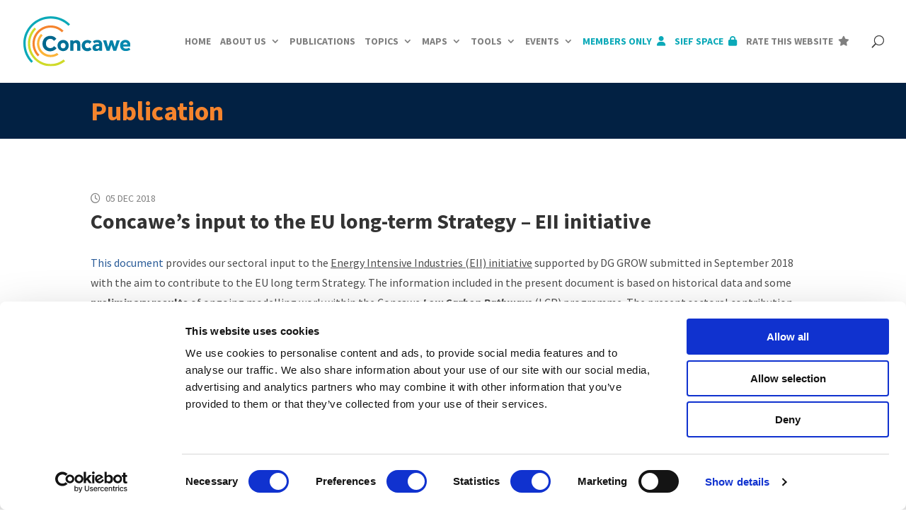

--- FILE ---
content_type: text/html; charset=utf-8
request_url: https://www.google.com/recaptcha/api2/anchor?ar=1&k=6LegO_QqAAAAAJtnae1BT5pVmm8Nh9VMZDjNITWG&co=aHR0cHM6Ly93d3cuY29uY2F3ZS5ldTo0NDM.&hl=en&type=recaptcha_v3&v=PoyoqOPhxBO7pBk68S4YbpHZ&theme=light&size=invisible&badge=bottomleft&anchor-ms=20000&execute-ms=30000&cb=v5cb3oucwnhr
body_size: 48609
content:
<!DOCTYPE HTML><html dir="ltr" lang="en"><head><meta http-equiv="Content-Type" content="text/html; charset=UTF-8">
<meta http-equiv="X-UA-Compatible" content="IE=edge">
<title>reCAPTCHA</title>
<style type="text/css">
/* cyrillic-ext */
@font-face {
  font-family: 'Roboto';
  font-style: normal;
  font-weight: 400;
  font-stretch: 100%;
  src: url(//fonts.gstatic.com/s/roboto/v48/KFO7CnqEu92Fr1ME7kSn66aGLdTylUAMa3GUBHMdazTgWw.woff2) format('woff2');
  unicode-range: U+0460-052F, U+1C80-1C8A, U+20B4, U+2DE0-2DFF, U+A640-A69F, U+FE2E-FE2F;
}
/* cyrillic */
@font-face {
  font-family: 'Roboto';
  font-style: normal;
  font-weight: 400;
  font-stretch: 100%;
  src: url(//fonts.gstatic.com/s/roboto/v48/KFO7CnqEu92Fr1ME7kSn66aGLdTylUAMa3iUBHMdazTgWw.woff2) format('woff2');
  unicode-range: U+0301, U+0400-045F, U+0490-0491, U+04B0-04B1, U+2116;
}
/* greek-ext */
@font-face {
  font-family: 'Roboto';
  font-style: normal;
  font-weight: 400;
  font-stretch: 100%;
  src: url(//fonts.gstatic.com/s/roboto/v48/KFO7CnqEu92Fr1ME7kSn66aGLdTylUAMa3CUBHMdazTgWw.woff2) format('woff2');
  unicode-range: U+1F00-1FFF;
}
/* greek */
@font-face {
  font-family: 'Roboto';
  font-style: normal;
  font-weight: 400;
  font-stretch: 100%;
  src: url(//fonts.gstatic.com/s/roboto/v48/KFO7CnqEu92Fr1ME7kSn66aGLdTylUAMa3-UBHMdazTgWw.woff2) format('woff2');
  unicode-range: U+0370-0377, U+037A-037F, U+0384-038A, U+038C, U+038E-03A1, U+03A3-03FF;
}
/* math */
@font-face {
  font-family: 'Roboto';
  font-style: normal;
  font-weight: 400;
  font-stretch: 100%;
  src: url(//fonts.gstatic.com/s/roboto/v48/KFO7CnqEu92Fr1ME7kSn66aGLdTylUAMawCUBHMdazTgWw.woff2) format('woff2');
  unicode-range: U+0302-0303, U+0305, U+0307-0308, U+0310, U+0312, U+0315, U+031A, U+0326-0327, U+032C, U+032F-0330, U+0332-0333, U+0338, U+033A, U+0346, U+034D, U+0391-03A1, U+03A3-03A9, U+03B1-03C9, U+03D1, U+03D5-03D6, U+03F0-03F1, U+03F4-03F5, U+2016-2017, U+2034-2038, U+203C, U+2040, U+2043, U+2047, U+2050, U+2057, U+205F, U+2070-2071, U+2074-208E, U+2090-209C, U+20D0-20DC, U+20E1, U+20E5-20EF, U+2100-2112, U+2114-2115, U+2117-2121, U+2123-214F, U+2190, U+2192, U+2194-21AE, U+21B0-21E5, U+21F1-21F2, U+21F4-2211, U+2213-2214, U+2216-22FF, U+2308-230B, U+2310, U+2319, U+231C-2321, U+2336-237A, U+237C, U+2395, U+239B-23B7, U+23D0, U+23DC-23E1, U+2474-2475, U+25AF, U+25B3, U+25B7, U+25BD, U+25C1, U+25CA, U+25CC, U+25FB, U+266D-266F, U+27C0-27FF, U+2900-2AFF, U+2B0E-2B11, U+2B30-2B4C, U+2BFE, U+3030, U+FF5B, U+FF5D, U+1D400-1D7FF, U+1EE00-1EEFF;
}
/* symbols */
@font-face {
  font-family: 'Roboto';
  font-style: normal;
  font-weight: 400;
  font-stretch: 100%;
  src: url(//fonts.gstatic.com/s/roboto/v48/KFO7CnqEu92Fr1ME7kSn66aGLdTylUAMaxKUBHMdazTgWw.woff2) format('woff2');
  unicode-range: U+0001-000C, U+000E-001F, U+007F-009F, U+20DD-20E0, U+20E2-20E4, U+2150-218F, U+2190, U+2192, U+2194-2199, U+21AF, U+21E6-21F0, U+21F3, U+2218-2219, U+2299, U+22C4-22C6, U+2300-243F, U+2440-244A, U+2460-24FF, U+25A0-27BF, U+2800-28FF, U+2921-2922, U+2981, U+29BF, U+29EB, U+2B00-2BFF, U+4DC0-4DFF, U+FFF9-FFFB, U+10140-1018E, U+10190-1019C, U+101A0, U+101D0-101FD, U+102E0-102FB, U+10E60-10E7E, U+1D2C0-1D2D3, U+1D2E0-1D37F, U+1F000-1F0FF, U+1F100-1F1AD, U+1F1E6-1F1FF, U+1F30D-1F30F, U+1F315, U+1F31C, U+1F31E, U+1F320-1F32C, U+1F336, U+1F378, U+1F37D, U+1F382, U+1F393-1F39F, U+1F3A7-1F3A8, U+1F3AC-1F3AF, U+1F3C2, U+1F3C4-1F3C6, U+1F3CA-1F3CE, U+1F3D4-1F3E0, U+1F3ED, U+1F3F1-1F3F3, U+1F3F5-1F3F7, U+1F408, U+1F415, U+1F41F, U+1F426, U+1F43F, U+1F441-1F442, U+1F444, U+1F446-1F449, U+1F44C-1F44E, U+1F453, U+1F46A, U+1F47D, U+1F4A3, U+1F4B0, U+1F4B3, U+1F4B9, U+1F4BB, U+1F4BF, U+1F4C8-1F4CB, U+1F4D6, U+1F4DA, U+1F4DF, U+1F4E3-1F4E6, U+1F4EA-1F4ED, U+1F4F7, U+1F4F9-1F4FB, U+1F4FD-1F4FE, U+1F503, U+1F507-1F50B, U+1F50D, U+1F512-1F513, U+1F53E-1F54A, U+1F54F-1F5FA, U+1F610, U+1F650-1F67F, U+1F687, U+1F68D, U+1F691, U+1F694, U+1F698, U+1F6AD, U+1F6B2, U+1F6B9-1F6BA, U+1F6BC, U+1F6C6-1F6CF, U+1F6D3-1F6D7, U+1F6E0-1F6EA, U+1F6F0-1F6F3, U+1F6F7-1F6FC, U+1F700-1F7FF, U+1F800-1F80B, U+1F810-1F847, U+1F850-1F859, U+1F860-1F887, U+1F890-1F8AD, U+1F8B0-1F8BB, U+1F8C0-1F8C1, U+1F900-1F90B, U+1F93B, U+1F946, U+1F984, U+1F996, U+1F9E9, U+1FA00-1FA6F, U+1FA70-1FA7C, U+1FA80-1FA89, U+1FA8F-1FAC6, U+1FACE-1FADC, U+1FADF-1FAE9, U+1FAF0-1FAF8, U+1FB00-1FBFF;
}
/* vietnamese */
@font-face {
  font-family: 'Roboto';
  font-style: normal;
  font-weight: 400;
  font-stretch: 100%;
  src: url(//fonts.gstatic.com/s/roboto/v48/KFO7CnqEu92Fr1ME7kSn66aGLdTylUAMa3OUBHMdazTgWw.woff2) format('woff2');
  unicode-range: U+0102-0103, U+0110-0111, U+0128-0129, U+0168-0169, U+01A0-01A1, U+01AF-01B0, U+0300-0301, U+0303-0304, U+0308-0309, U+0323, U+0329, U+1EA0-1EF9, U+20AB;
}
/* latin-ext */
@font-face {
  font-family: 'Roboto';
  font-style: normal;
  font-weight: 400;
  font-stretch: 100%;
  src: url(//fonts.gstatic.com/s/roboto/v48/KFO7CnqEu92Fr1ME7kSn66aGLdTylUAMa3KUBHMdazTgWw.woff2) format('woff2');
  unicode-range: U+0100-02BA, U+02BD-02C5, U+02C7-02CC, U+02CE-02D7, U+02DD-02FF, U+0304, U+0308, U+0329, U+1D00-1DBF, U+1E00-1E9F, U+1EF2-1EFF, U+2020, U+20A0-20AB, U+20AD-20C0, U+2113, U+2C60-2C7F, U+A720-A7FF;
}
/* latin */
@font-face {
  font-family: 'Roboto';
  font-style: normal;
  font-weight: 400;
  font-stretch: 100%;
  src: url(//fonts.gstatic.com/s/roboto/v48/KFO7CnqEu92Fr1ME7kSn66aGLdTylUAMa3yUBHMdazQ.woff2) format('woff2');
  unicode-range: U+0000-00FF, U+0131, U+0152-0153, U+02BB-02BC, U+02C6, U+02DA, U+02DC, U+0304, U+0308, U+0329, U+2000-206F, U+20AC, U+2122, U+2191, U+2193, U+2212, U+2215, U+FEFF, U+FFFD;
}
/* cyrillic-ext */
@font-face {
  font-family: 'Roboto';
  font-style: normal;
  font-weight: 500;
  font-stretch: 100%;
  src: url(//fonts.gstatic.com/s/roboto/v48/KFO7CnqEu92Fr1ME7kSn66aGLdTylUAMa3GUBHMdazTgWw.woff2) format('woff2');
  unicode-range: U+0460-052F, U+1C80-1C8A, U+20B4, U+2DE0-2DFF, U+A640-A69F, U+FE2E-FE2F;
}
/* cyrillic */
@font-face {
  font-family: 'Roboto';
  font-style: normal;
  font-weight: 500;
  font-stretch: 100%;
  src: url(//fonts.gstatic.com/s/roboto/v48/KFO7CnqEu92Fr1ME7kSn66aGLdTylUAMa3iUBHMdazTgWw.woff2) format('woff2');
  unicode-range: U+0301, U+0400-045F, U+0490-0491, U+04B0-04B1, U+2116;
}
/* greek-ext */
@font-face {
  font-family: 'Roboto';
  font-style: normal;
  font-weight: 500;
  font-stretch: 100%;
  src: url(//fonts.gstatic.com/s/roboto/v48/KFO7CnqEu92Fr1ME7kSn66aGLdTylUAMa3CUBHMdazTgWw.woff2) format('woff2');
  unicode-range: U+1F00-1FFF;
}
/* greek */
@font-face {
  font-family: 'Roboto';
  font-style: normal;
  font-weight: 500;
  font-stretch: 100%;
  src: url(//fonts.gstatic.com/s/roboto/v48/KFO7CnqEu92Fr1ME7kSn66aGLdTylUAMa3-UBHMdazTgWw.woff2) format('woff2');
  unicode-range: U+0370-0377, U+037A-037F, U+0384-038A, U+038C, U+038E-03A1, U+03A3-03FF;
}
/* math */
@font-face {
  font-family: 'Roboto';
  font-style: normal;
  font-weight: 500;
  font-stretch: 100%;
  src: url(//fonts.gstatic.com/s/roboto/v48/KFO7CnqEu92Fr1ME7kSn66aGLdTylUAMawCUBHMdazTgWw.woff2) format('woff2');
  unicode-range: U+0302-0303, U+0305, U+0307-0308, U+0310, U+0312, U+0315, U+031A, U+0326-0327, U+032C, U+032F-0330, U+0332-0333, U+0338, U+033A, U+0346, U+034D, U+0391-03A1, U+03A3-03A9, U+03B1-03C9, U+03D1, U+03D5-03D6, U+03F0-03F1, U+03F4-03F5, U+2016-2017, U+2034-2038, U+203C, U+2040, U+2043, U+2047, U+2050, U+2057, U+205F, U+2070-2071, U+2074-208E, U+2090-209C, U+20D0-20DC, U+20E1, U+20E5-20EF, U+2100-2112, U+2114-2115, U+2117-2121, U+2123-214F, U+2190, U+2192, U+2194-21AE, U+21B0-21E5, U+21F1-21F2, U+21F4-2211, U+2213-2214, U+2216-22FF, U+2308-230B, U+2310, U+2319, U+231C-2321, U+2336-237A, U+237C, U+2395, U+239B-23B7, U+23D0, U+23DC-23E1, U+2474-2475, U+25AF, U+25B3, U+25B7, U+25BD, U+25C1, U+25CA, U+25CC, U+25FB, U+266D-266F, U+27C0-27FF, U+2900-2AFF, U+2B0E-2B11, U+2B30-2B4C, U+2BFE, U+3030, U+FF5B, U+FF5D, U+1D400-1D7FF, U+1EE00-1EEFF;
}
/* symbols */
@font-face {
  font-family: 'Roboto';
  font-style: normal;
  font-weight: 500;
  font-stretch: 100%;
  src: url(//fonts.gstatic.com/s/roboto/v48/KFO7CnqEu92Fr1ME7kSn66aGLdTylUAMaxKUBHMdazTgWw.woff2) format('woff2');
  unicode-range: U+0001-000C, U+000E-001F, U+007F-009F, U+20DD-20E0, U+20E2-20E4, U+2150-218F, U+2190, U+2192, U+2194-2199, U+21AF, U+21E6-21F0, U+21F3, U+2218-2219, U+2299, U+22C4-22C6, U+2300-243F, U+2440-244A, U+2460-24FF, U+25A0-27BF, U+2800-28FF, U+2921-2922, U+2981, U+29BF, U+29EB, U+2B00-2BFF, U+4DC0-4DFF, U+FFF9-FFFB, U+10140-1018E, U+10190-1019C, U+101A0, U+101D0-101FD, U+102E0-102FB, U+10E60-10E7E, U+1D2C0-1D2D3, U+1D2E0-1D37F, U+1F000-1F0FF, U+1F100-1F1AD, U+1F1E6-1F1FF, U+1F30D-1F30F, U+1F315, U+1F31C, U+1F31E, U+1F320-1F32C, U+1F336, U+1F378, U+1F37D, U+1F382, U+1F393-1F39F, U+1F3A7-1F3A8, U+1F3AC-1F3AF, U+1F3C2, U+1F3C4-1F3C6, U+1F3CA-1F3CE, U+1F3D4-1F3E0, U+1F3ED, U+1F3F1-1F3F3, U+1F3F5-1F3F7, U+1F408, U+1F415, U+1F41F, U+1F426, U+1F43F, U+1F441-1F442, U+1F444, U+1F446-1F449, U+1F44C-1F44E, U+1F453, U+1F46A, U+1F47D, U+1F4A3, U+1F4B0, U+1F4B3, U+1F4B9, U+1F4BB, U+1F4BF, U+1F4C8-1F4CB, U+1F4D6, U+1F4DA, U+1F4DF, U+1F4E3-1F4E6, U+1F4EA-1F4ED, U+1F4F7, U+1F4F9-1F4FB, U+1F4FD-1F4FE, U+1F503, U+1F507-1F50B, U+1F50D, U+1F512-1F513, U+1F53E-1F54A, U+1F54F-1F5FA, U+1F610, U+1F650-1F67F, U+1F687, U+1F68D, U+1F691, U+1F694, U+1F698, U+1F6AD, U+1F6B2, U+1F6B9-1F6BA, U+1F6BC, U+1F6C6-1F6CF, U+1F6D3-1F6D7, U+1F6E0-1F6EA, U+1F6F0-1F6F3, U+1F6F7-1F6FC, U+1F700-1F7FF, U+1F800-1F80B, U+1F810-1F847, U+1F850-1F859, U+1F860-1F887, U+1F890-1F8AD, U+1F8B0-1F8BB, U+1F8C0-1F8C1, U+1F900-1F90B, U+1F93B, U+1F946, U+1F984, U+1F996, U+1F9E9, U+1FA00-1FA6F, U+1FA70-1FA7C, U+1FA80-1FA89, U+1FA8F-1FAC6, U+1FACE-1FADC, U+1FADF-1FAE9, U+1FAF0-1FAF8, U+1FB00-1FBFF;
}
/* vietnamese */
@font-face {
  font-family: 'Roboto';
  font-style: normal;
  font-weight: 500;
  font-stretch: 100%;
  src: url(//fonts.gstatic.com/s/roboto/v48/KFO7CnqEu92Fr1ME7kSn66aGLdTylUAMa3OUBHMdazTgWw.woff2) format('woff2');
  unicode-range: U+0102-0103, U+0110-0111, U+0128-0129, U+0168-0169, U+01A0-01A1, U+01AF-01B0, U+0300-0301, U+0303-0304, U+0308-0309, U+0323, U+0329, U+1EA0-1EF9, U+20AB;
}
/* latin-ext */
@font-face {
  font-family: 'Roboto';
  font-style: normal;
  font-weight: 500;
  font-stretch: 100%;
  src: url(//fonts.gstatic.com/s/roboto/v48/KFO7CnqEu92Fr1ME7kSn66aGLdTylUAMa3KUBHMdazTgWw.woff2) format('woff2');
  unicode-range: U+0100-02BA, U+02BD-02C5, U+02C7-02CC, U+02CE-02D7, U+02DD-02FF, U+0304, U+0308, U+0329, U+1D00-1DBF, U+1E00-1E9F, U+1EF2-1EFF, U+2020, U+20A0-20AB, U+20AD-20C0, U+2113, U+2C60-2C7F, U+A720-A7FF;
}
/* latin */
@font-face {
  font-family: 'Roboto';
  font-style: normal;
  font-weight: 500;
  font-stretch: 100%;
  src: url(//fonts.gstatic.com/s/roboto/v48/KFO7CnqEu92Fr1ME7kSn66aGLdTylUAMa3yUBHMdazQ.woff2) format('woff2');
  unicode-range: U+0000-00FF, U+0131, U+0152-0153, U+02BB-02BC, U+02C6, U+02DA, U+02DC, U+0304, U+0308, U+0329, U+2000-206F, U+20AC, U+2122, U+2191, U+2193, U+2212, U+2215, U+FEFF, U+FFFD;
}
/* cyrillic-ext */
@font-face {
  font-family: 'Roboto';
  font-style: normal;
  font-weight: 900;
  font-stretch: 100%;
  src: url(//fonts.gstatic.com/s/roboto/v48/KFO7CnqEu92Fr1ME7kSn66aGLdTylUAMa3GUBHMdazTgWw.woff2) format('woff2');
  unicode-range: U+0460-052F, U+1C80-1C8A, U+20B4, U+2DE0-2DFF, U+A640-A69F, U+FE2E-FE2F;
}
/* cyrillic */
@font-face {
  font-family: 'Roboto';
  font-style: normal;
  font-weight: 900;
  font-stretch: 100%;
  src: url(//fonts.gstatic.com/s/roboto/v48/KFO7CnqEu92Fr1ME7kSn66aGLdTylUAMa3iUBHMdazTgWw.woff2) format('woff2');
  unicode-range: U+0301, U+0400-045F, U+0490-0491, U+04B0-04B1, U+2116;
}
/* greek-ext */
@font-face {
  font-family: 'Roboto';
  font-style: normal;
  font-weight: 900;
  font-stretch: 100%;
  src: url(//fonts.gstatic.com/s/roboto/v48/KFO7CnqEu92Fr1ME7kSn66aGLdTylUAMa3CUBHMdazTgWw.woff2) format('woff2');
  unicode-range: U+1F00-1FFF;
}
/* greek */
@font-face {
  font-family: 'Roboto';
  font-style: normal;
  font-weight: 900;
  font-stretch: 100%;
  src: url(//fonts.gstatic.com/s/roboto/v48/KFO7CnqEu92Fr1ME7kSn66aGLdTylUAMa3-UBHMdazTgWw.woff2) format('woff2');
  unicode-range: U+0370-0377, U+037A-037F, U+0384-038A, U+038C, U+038E-03A1, U+03A3-03FF;
}
/* math */
@font-face {
  font-family: 'Roboto';
  font-style: normal;
  font-weight: 900;
  font-stretch: 100%;
  src: url(//fonts.gstatic.com/s/roboto/v48/KFO7CnqEu92Fr1ME7kSn66aGLdTylUAMawCUBHMdazTgWw.woff2) format('woff2');
  unicode-range: U+0302-0303, U+0305, U+0307-0308, U+0310, U+0312, U+0315, U+031A, U+0326-0327, U+032C, U+032F-0330, U+0332-0333, U+0338, U+033A, U+0346, U+034D, U+0391-03A1, U+03A3-03A9, U+03B1-03C9, U+03D1, U+03D5-03D6, U+03F0-03F1, U+03F4-03F5, U+2016-2017, U+2034-2038, U+203C, U+2040, U+2043, U+2047, U+2050, U+2057, U+205F, U+2070-2071, U+2074-208E, U+2090-209C, U+20D0-20DC, U+20E1, U+20E5-20EF, U+2100-2112, U+2114-2115, U+2117-2121, U+2123-214F, U+2190, U+2192, U+2194-21AE, U+21B0-21E5, U+21F1-21F2, U+21F4-2211, U+2213-2214, U+2216-22FF, U+2308-230B, U+2310, U+2319, U+231C-2321, U+2336-237A, U+237C, U+2395, U+239B-23B7, U+23D0, U+23DC-23E1, U+2474-2475, U+25AF, U+25B3, U+25B7, U+25BD, U+25C1, U+25CA, U+25CC, U+25FB, U+266D-266F, U+27C0-27FF, U+2900-2AFF, U+2B0E-2B11, U+2B30-2B4C, U+2BFE, U+3030, U+FF5B, U+FF5D, U+1D400-1D7FF, U+1EE00-1EEFF;
}
/* symbols */
@font-face {
  font-family: 'Roboto';
  font-style: normal;
  font-weight: 900;
  font-stretch: 100%;
  src: url(//fonts.gstatic.com/s/roboto/v48/KFO7CnqEu92Fr1ME7kSn66aGLdTylUAMaxKUBHMdazTgWw.woff2) format('woff2');
  unicode-range: U+0001-000C, U+000E-001F, U+007F-009F, U+20DD-20E0, U+20E2-20E4, U+2150-218F, U+2190, U+2192, U+2194-2199, U+21AF, U+21E6-21F0, U+21F3, U+2218-2219, U+2299, U+22C4-22C6, U+2300-243F, U+2440-244A, U+2460-24FF, U+25A0-27BF, U+2800-28FF, U+2921-2922, U+2981, U+29BF, U+29EB, U+2B00-2BFF, U+4DC0-4DFF, U+FFF9-FFFB, U+10140-1018E, U+10190-1019C, U+101A0, U+101D0-101FD, U+102E0-102FB, U+10E60-10E7E, U+1D2C0-1D2D3, U+1D2E0-1D37F, U+1F000-1F0FF, U+1F100-1F1AD, U+1F1E6-1F1FF, U+1F30D-1F30F, U+1F315, U+1F31C, U+1F31E, U+1F320-1F32C, U+1F336, U+1F378, U+1F37D, U+1F382, U+1F393-1F39F, U+1F3A7-1F3A8, U+1F3AC-1F3AF, U+1F3C2, U+1F3C4-1F3C6, U+1F3CA-1F3CE, U+1F3D4-1F3E0, U+1F3ED, U+1F3F1-1F3F3, U+1F3F5-1F3F7, U+1F408, U+1F415, U+1F41F, U+1F426, U+1F43F, U+1F441-1F442, U+1F444, U+1F446-1F449, U+1F44C-1F44E, U+1F453, U+1F46A, U+1F47D, U+1F4A3, U+1F4B0, U+1F4B3, U+1F4B9, U+1F4BB, U+1F4BF, U+1F4C8-1F4CB, U+1F4D6, U+1F4DA, U+1F4DF, U+1F4E3-1F4E6, U+1F4EA-1F4ED, U+1F4F7, U+1F4F9-1F4FB, U+1F4FD-1F4FE, U+1F503, U+1F507-1F50B, U+1F50D, U+1F512-1F513, U+1F53E-1F54A, U+1F54F-1F5FA, U+1F610, U+1F650-1F67F, U+1F687, U+1F68D, U+1F691, U+1F694, U+1F698, U+1F6AD, U+1F6B2, U+1F6B9-1F6BA, U+1F6BC, U+1F6C6-1F6CF, U+1F6D3-1F6D7, U+1F6E0-1F6EA, U+1F6F0-1F6F3, U+1F6F7-1F6FC, U+1F700-1F7FF, U+1F800-1F80B, U+1F810-1F847, U+1F850-1F859, U+1F860-1F887, U+1F890-1F8AD, U+1F8B0-1F8BB, U+1F8C0-1F8C1, U+1F900-1F90B, U+1F93B, U+1F946, U+1F984, U+1F996, U+1F9E9, U+1FA00-1FA6F, U+1FA70-1FA7C, U+1FA80-1FA89, U+1FA8F-1FAC6, U+1FACE-1FADC, U+1FADF-1FAE9, U+1FAF0-1FAF8, U+1FB00-1FBFF;
}
/* vietnamese */
@font-face {
  font-family: 'Roboto';
  font-style: normal;
  font-weight: 900;
  font-stretch: 100%;
  src: url(//fonts.gstatic.com/s/roboto/v48/KFO7CnqEu92Fr1ME7kSn66aGLdTylUAMa3OUBHMdazTgWw.woff2) format('woff2');
  unicode-range: U+0102-0103, U+0110-0111, U+0128-0129, U+0168-0169, U+01A0-01A1, U+01AF-01B0, U+0300-0301, U+0303-0304, U+0308-0309, U+0323, U+0329, U+1EA0-1EF9, U+20AB;
}
/* latin-ext */
@font-face {
  font-family: 'Roboto';
  font-style: normal;
  font-weight: 900;
  font-stretch: 100%;
  src: url(//fonts.gstatic.com/s/roboto/v48/KFO7CnqEu92Fr1ME7kSn66aGLdTylUAMa3KUBHMdazTgWw.woff2) format('woff2');
  unicode-range: U+0100-02BA, U+02BD-02C5, U+02C7-02CC, U+02CE-02D7, U+02DD-02FF, U+0304, U+0308, U+0329, U+1D00-1DBF, U+1E00-1E9F, U+1EF2-1EFF, U+2020, U+20A0-20AB, U+20AD-20C0, U+2113, U+2C60-2C7F, U+A720-A7FF;
}
/* latin */
@font-face {
  font-family: 'Roboto';
  font-style: normal;
  font-weight: 900;
  font-stretch: 100%;
  src: url(//fonts.gstatic.com/s/roboto/v48/KFO7CnqEu92Fr1ME7kSn66aGLdTylUAMa3yUBHMdazQ.woff2) format('woff2');
  unicode-range: U+0000-00FF, U+0131, U+0152-0153, U+02BB-02BC, U+02C6, U+02DA, U+02DC, U+0304, U+0308, U+0329, U+2000-206F, U+20AC, U+2122, U+2191, U+2193, U+2212, U+2215, U+FEFF, U+FFFD;
}

</style>
<link rel="stylesheet" type="text/css" href="https://www.gstatic.com/recaptcha/releases/PoyoqOPhxBO7pBk68S4YbpHZ/styles__ltr.css">
<script nonce="t1YKX7wOhPhqnnsppvsSqw" type="text/javascript">window['__recaptcha_api'] = 'https://www.google.com/recaptcha/api2/';</script>
<script type="text/javascript" src="https://www.gstatic.com/recaptcha/releases/PoyoqOPhxBO7pBk68S4YbpHZ/recaptcha__en.js" nonce="t1YKX7wOhPhqnnsppvsSqw">
      
    </script></head>
<body><div id="rc-anchor-alert" class="rc-anchor-alert"></div>
<input type="hidden" id="recaptcha-token" value="[base64]">
<script type="text/javascript" nonce="t1YKX7wOhPhqnnsppvsSqw">
      recaptcha.anchor.Main.init("[\x22ainput\x22,[\x22bgdata\x22,\x22\x22,\[base64]/[base64]/[base64]/ZyhXLGgpOnEoW04sMjEsbF0sVywwKSxoKSxmYWxzZSxmYWxzZSl9Y2F0Y2goayl7RygzNTgsVyk/[base64]/[base64]/[base64]/[base64]/[base64]/[base64]/[base64]/bmV3IEJbT10oRFswXSk6dz09Mj9uZXcgQltPXShEWzBdLERbMV0pOnc9PTM/bmV3IEJbT10oRFswXSxEWzFdLERbMl0pOnc9PTQ/[base64]/[base64]/[base64]/[base64]/[base64]\\u003d\x22,\[base64]\\u003d\x22,\[base64]/DunoVwobDmExyw5tSwoHCinvDniR9FWjDr8OKWG7Drl0dw43DohbCmcOTa8KtLQpxw7DDgkLCj09AwrfCgcO/NsODNcONwpbDr8O/aFFNFVLCt8OnPyXDq8KRM8KUS8KaaDPCuFBfwozDgC/CrFrDojQhwp3Dk8KUwq3Dll5YfcOcw6wvHCgfwotkw6I0D8OSw603woM3Pm9xwp9tesKQw7/DnMODw6YkEsOKw7vDrsOkwqotGivCs8KrQcKxcj/[base64]/PgvCtAfCg8OAw7zDkirDg8Obw7R/ZQ/ClH10OGXCucKUelxiw6LCpMKAeFFgdcKVUGHDrsKYXGvDjsKNw6x1HU1HHsO2F8KNHCxTL1bDulTCgiozw7/DkMKBwo58Sw7CinxCGsK1w77CrzzCnmjCmsKJfMKWwqoROcKDJ3x1w5h/DsO1KQNqwo3DhXQ+W1xGw7/DgmY+wowAw7MAdGMMTsKvw7Rjw51iccK9w4YRB8KTHMKzEATDsMOSbTdSw6nCiMOjYA8/GSzDucOgw6R7BQEBw4oewo/DqsK/e8OAw48rw4XDs1nDl8KnwqfDp8OhVMOLXsOjw4zDj8KJVsK1SsKSwrTDjBrDjHnCo3VVDSfDl8OlwqnDnhLCisOJwoJXw5HCiUI8w7DDpAcZVMKlc17Dp1rDny/DvibCm8Kaw6c+TcKNZ8O4HcKNLcObwovCq8KVw4xKw7ZBw55oa0nDmGLDvcKJfcOSw74ww6TDqWvDt8OYDFM3JMOEBsKyO2LCnsOEbBEpD8OWwqF4E03Dr3lqwrsxXcKIFkw0w4/DtVnDoMOqwp1iOsO/wofClFsow4V+fsOxBizDhUHDtHoPXTDCgsOow4vDpAgqXU07E8Krw6cOwptMw4HDmF0veA/CqSfDmsK7aQnDmsOLwpYkw6o/wophwqUcdcKVRkdxV8K7wonCnWQ4w5HCsMOWwoNFW8KsDMO1w6k0wqXCqyXCucKNw5PDn8O+w48kw6nDn8KJWS9Ow73CqsK1w60YT8O5WCE4w6oEaGvDicOAw5VrasOSQhFnw6fCj1hKRUB5K8O4wrzDgXVkw4Z2bMKFccOWwrvDu2/CtH/ChMOrXMOATzfCpsOkwqnDuksnwoJ/[base64]/DvGl2wrFUwrHClsOOwpDDhlo1GMK6w5DDv8KJLcOdasKpw6EVwrrCgsO7ZsOSQ8OWasKWaznCtAtTw5nDvMK2w77DpzvCgMKhwr9uECzDh3Jpw7khZ0bDmznDpsO7QXtzUcKrFsKKwpfDlHZ/w7zChRvDsBjDi8OewpxxaXPClsOpdC5uw7AiwoMWw73Dn8KrCh18wpbCgcK3w5Y2F3/DkMOZw7PCmUpHwpDDlcKtIwUySMOpDsKyw4HClBDClcOwwo/CscKFA8O5RcK+F8ONw4nCs1DCvm9Ywo3Cq0RWECBxwrwVZm06wrLCqUbDrsK5V8OfbcOZcMONwrHCscKrZ8Oyw7nClcORZsKww5HDnsKBKCHDjyzDq0/DiBImVwsAwqrDpi3CvcOrw7/CssOlw7JmNMKRwq1tLy8Pwp0twodbwpTDpwcYw5fCsUoHA8ODw43CnMK/VnrCssOQFsKZKsKDPj82TEbCiMKOe8Kpwqh/w4nCuS0AwoAzw7vCoMKyYEtzQDAvwpbDtSjCmW3CnETDqsOiMcKDw6rDlirDmMK2VjLDvD5Iw6QSa8KGwovDv8OpA8O8wqHCjsKELVDCqFzCuhbCkV7DqCoOw5AuVsOWfsKIw7J8ccKPwrvCj8Kww5Y+K2rDlMOyNGpJA8O5a8OHVg3CukXCo8O/w4svLm7CkC9gwqAnOcOGXnpawpnCgsOcL8KEwprCmSlIIcKQcE8ba8KBVBbDkMK5QlDDrMKnwoBvQsKBw6bDk8OnH1ItWxXDrHsWQcKwQDrCrsOXwpXCtcOiP8KCw7xAX8K+a8Kdek0aKi/DmjBtw5towoLDg8OTJ8OPTcO4e0RYUzTCmH0hwobCqU3Dtw9+f2gdw6tRbsKWw55bcCbChcOydMKWdcOvCsK7WklOShPDm2HDg8O+UsKPUcOUw4fCkT7CksOQQARSLGPCh8KFUwoQfEQcJcOWw6nCjQ3ClBXDvwguwqcgwqPDpi3Cqi0HWcOVw7XDrG/Cp8KFPR/Ctg9OworDrMOzwotfwrsWR8OHwqrDisKgJHAONWzDgH5Kwo4Qw4drNcKwwpDCtMO0wqNbw6FxTnsAa23DksK9PzDCnMOGZcKxDi/[base64]/w68Ow5xNwqQyw60mw5gNw41fXsKwElklw7XCusOpwqLCm8KxXjIYwpXDgcOxw7h6YibChsO9wq5jVsKhTVpaCsKReRZowp8gKMOeLTwNS8KkwoYeHcKcWTfDrklHw6siwq/CjsO3wo3CgCjCgMKdOMOiwrbCicKuJXbDvsKjw5vCjAPCkSYWw5jCmVwyw4lRPCnCt8KJwrPDumXCt0TCncKWwo1hw6BKw6YCwpcfwp3DgAICDcOIScOkw6LCpXpyw6R/[base64]/CpMKgCB7Dr8O8w49ow47DisOpannDp1lQwo/CqAUcIXEZaMKLYcKZe0Fpw4/DgyNFw5TCug5Xe8KKYSHClcOBwo8qwoRZwrUBw6zCvsKhwoHDoArCsHVtw71QZsOZCUzDmMO/dcOGFQ7ChiUlw6vCt0zDmsO6w6rCjHZtO1XCn8KEw4JdcsKywq0FwrTCrzfDgElQw6YHw4J/wqjDqhghwrUeDcOTTQFkCS7DvMK6dwjCq8OxwqIzwqZ8w73Ct8OYw5MsVcO/wrgGXxnDncK8wqwdw544fcOswrBAacKLwp3Cn2/[base64]/Si7DhMO7QsO8McKkwojDgjIDUsOuwoYJw6bCkHM4IsO8wr4gwq7DrMK/w7d/wqYZJDwVw7sydirCmsKnwoExw7XDqjgMwq8aQQ9QRlrCih5/w77DlcOOcMK+CsONfi7CmMKzw43DlMKEw6sfwp5FDn/CnxzDrEkiwq7DlGsWBGvDt21OURMVw63DncKuw40tw5DCjcOkAcOeG8KdGcKGIH0MwoXDm2TCtx/DoALCtUDCp8K7esOCRGg2AE4SMcObw49yw4ZPdcKcwoXDsEItVjslw7DCjTJSYw/CgnMjw7LCsAg3NMK4c8Kqw4bDr2Rwwq8qw6LCt8KswrnCgzchwoBXw7Z+wpjDuERqw5QGNzsVwrgQP8OJw6TDmHE4w40HDMOGwqTCrcO0wpXCm2J/TmdXSAfCgcK7YhPDtANGWcO4A8OuwoU0wprDtsKqHwFMfMKdccOoHsO0wo08wrHDu8OAEMKkLcOYw7lLXSBQw519woltezkuM1/Ct8KCM07Dj8KjwrLCvQrCpsK6worDrSdNexk1w6nDssOzNUUEw7tZEB4hIDbDsggEwq/CjsO2WmwKXGEhw7PCpBLCpEbClcKSw7nCrwBsw7lYw5wHAcOWw4/CmFM4wr4kJFtiw5EKFMOuYDvDpwUfw58ew6fDlHZXKx12wr8qLMKJM1RTc8KXdsKVFnNIw6/DmcKvwplQAHbClR/CkUjDrEtsOzvCiBzCqsKQLMKZwq8XDhgcw4lqHiTDkzkiJnwVeRhDPSkswp1Yw45vw7QEPsK4D8OdRHjCqih6HDfCrcOQwq/DkcO3wpF8bcO4MRPCrl/DrBRdw4B0DsOzFA9pw6oKwr/DiMOhw4J2X1Ugw788W2DDv8KbdRwzbnZJbkA+aworw6JHwpDCilU1w54dwptGw7cOw6Myw5g7wq8Xw7zDrxLCgwZLw7TCmlxLDEBLd1IGwrE5GmILa0nCg8Oqw6/[base64]/DusKqesKWw5gLEcKjNMKIwpIJwoIjTMKBw4EOwqrChHQEX3EwwrjCvVbDpcO0E07CiMKWwoUMwpHCrSHDgyM/w4ICNcKUwrt8wqI5KGnCm8Kuw6t2wo7DszvDmkl8A33Dr8OmLCEjwoYkwo0ubyfDm03DpcKLw5ATw7bDhXIiw6s0wrFnE1HCusKvwrwowoYywop4w51twox7wrk4bAYdwq/CrR7DkMKhw4XCvWw4McO1w6fDo8KFGWw6KyHCsMKDbAPDv8OVTMOuw7DCnhFiHsOhwrY+JcOkw7J3dMKmL8K1XEVzwobDk8OWwoHChXczwrsGwo/DlwLCr8KlZWgyw78Ow4VgOR3Dg8O6enLCg2gGwrJcwqoHbsO0VXIAw4nCrsOuasKrw5Bmw6JmcWgYfCzDtlwkH8OgOzTDhMKUbcKgVnEVdsKfFcOAw7jCm27Cn8Osw6Utwpd9f0xlw4/DszILbMKIw68fw5TCs8KAC1hsw6TDiBc4w6/[base64]/SMKRYMOfwpYOw5YvchHDsAzCl3QZd8OQJj3Cqk/DlH80KBNaw7krw7BmwqUtw5bDpHDDtsKTw6MMecOTFUHCiFM/wqLDj8O5e2RJd8OdF8OdHDDDtcKNSA1sw5khJ8KMdMO1B1dvLMK9w4vDigZ+wrQpwoHDlnnCpzfDkT4XOkbClMOKwofChcK+RGLCrsOXYQItHVYpw7PCs8KvIcKNKTLDtMOAGwhvdg8rw4AdUcKgwp/[base64]/GGDDiG/DjksOw4sSPCxKeThZEE3Cg8OObMO7DsOCw4XCpA7DuHvDosO8w5rCmlhEwpPCisOLw6sTIsKxa8Ogwr3CuTPCqRbDlT8VR8KWb03DoRN/H8Osw6glw7dURcKCYi4Qw5vCgR1JXR9Zw7/DsMKGAx/DmcOMw5bDncOuwpAbDXs+wqLCpsKjwoJVIcOSwr3DssK8L8O4w7rCr8K/w7DCl206bcKZw4NlwqVYHsO/w5rCvMOTCz3CucOCXDjDncK+AynDmcKhwqvCq1XDtRvCtcOsw5lFw6HClcOCKHjCjTvCj2fDnsOdw7zDiAvDjj0Vw6wUAcOlG8OSw57DuX/DiDLDvx7DukhzQnkvwrZcwqvCgxssasK4IcOVw6l2fSkmwrQDUFbDqDLDt8O5wrrDksK3wrohw5Vsw59RbcKbwqMpwqzDl8KQw5wDw7PCtMKYXcOxTMOjH8OyGTk9wqsew7tiY8OYwqM8GCfCn8K/[base64]/CmcOncm/CgcK/bEvDpsKALS/CrCnDuV3ChCPDkHnDtyAvwqXDrMK8YMKXw4EQwpNIwrPCpMKfN3h6ITcGwqzDisKAw7QnwobCpmrCvx8uCUfChcKHRy/[base64]/[base64]/[base64]/DsyTDkT3CjMKwwocuJsOIwpHCiBHDg8OuVRLDkFAZWjJmYMKfR8KKcRHDvBl4w7AJISvDucKfw7bCjMOuD18ew4TDtVIRfjHCgMOnwrjCscKVwp3Dn8Klw6HCgsOzw4QAMDLCp8OMaF4AJsK4w6wDw6LDn8ORw6/DpVHDusKfwrLCs8KkwrY+eMKOdmvCjMKhcMKfHsOBw5jDsUlTwotVw4AaVsKJVEzDtcKvwr/DolfDnsKOwonCksOjFzUWw4/CvcKOwo/Dk3wEw59za8KEw4IQJcOzwqpRwqJ/e29UcXTDij5HSHFgw4NMwprDlsKgw5bDmCZpwrtMwrxXHlQpw4jDsMKnQMONfcKva8KWWEU0wqpYw7vDsFnDqyfCk3ZhN8OBwqhoCMODw7V/[base64]/woYXEcKHwosSw6cMRcOGw4jDmXIVwpXDgHDCgsK/LUjDiMKBVMOwRMKlwqrDkcKGOEVWw43DmQF1BMOVwrMnbyHDqy1Yw4dfGj9UwqXCiTYHwpPDu8KdSsK3wqXDnxnDjX9+w63DpB8vazxbQlfDjmAgAcOecljDs8Oiw5cLUi9/[base64]/Z0fDkcO5wrzDncK4UBnCqEDCr1xQw7jDvsKow6bDnsOiwrlyHVvCpcOjwrIuL8Oyw5jDpzXDjMOewp7DgWR4ZMOWwq8ZUsKtwqzCuCdSBgDCoEMiw6nCg8K1w4pccgrCuDd8w6fCkXspHGDDiTpLb8OVw7pWE8OzMBlrw7PDqcKNw63CmMK9w6LDrHzDiMOWwoDCk0/[base64]/CnzjDjHRkw7BpTgEiw4RVwr82w6MtEcKAZD/DlsOHUQzDj2XClz7DuMO+aHs3w5/CsMOJTybDscKCRMKPwpIxbsO9wrgTG3dTdVIZwp/CqMK2WMKjwrnCjsOZVcOUwrFoMcOgU0fChW3CrTbCuMKqw4/CnhoRw5ZfPcK/bMKBScKZQ8OPcyrCnMKKw5dqcQvCqRg/[base64]/DhijCiywgGcOAw4fCiCFFw4/Duzghw6NWw6g+w44PKkDDvxHCnEjDtcOVfsKzM8KBw5jCj8O0wr5pw5TDv8OjSsOnw7xHw4oOdjUMKR07woDDn8KdJBrDo8KkS8K0BcKoBWrCtcOJwr3DsnIcbT/DksK2d8OVwqsIUTTDp2ZlwpHDpRTCpmfCicKQV8OdSkfDmjrDpiXDi8OPw5HCoMOIwoDDjx43wpXDpsOBIMOfw4RYXsK6L8KUw6IHGMKMwqRkJMKFw7LCiDEzARjCicOOSihPw49Kw5rDg8KZGMKXwrR/w4vCjcOSK3wGL8K3CsOlwqPCmWrCv8OOw4TCo8OufsO2wqrDncOzOjrCvsK2KcOgwpIPI0MBFMO/[base64]/Ck8OCWsKqO8O5F8OIUn4DRjRmXMK7wrlRah7Dh8KYwrzCtkctw4XClndxd8KkYSPCisK7w4/DgcK/T15LTMKGa3XDqj1uw4fCt8K1B8Oow4/DlynCsj/[base64]/DrmfCkcKjF8KAw712w7wDMsOuw7jDm1vDpAfDqcOvasOaeVTDszETCsKBFDUYw4nClMO+DBzDscONw55OWHPDmsKyw7vDoMO9w7pIWHTCswjDgsKJNCcKO8O6BcKmw6TCsMKuBHMCwpwhw6LCtcODXcKYd8KLwolxfSvDvXwVR8OZw6Frw6PDvcOLZ8K/w7fCswAabEjDqcKrw4PCmhXDscOEY8O2CcOYSBHDqsOjwq7DjMONw5jDgMKHNEjDgTpowpU6RcOiHcOKeljCsCI9JiwKwqHCv3EsbQB/[base64]/DhkrDozJbwqRbw5LCrsKKe8KdMVkpwoLDq8KXPw5Sw7spw7J6JAnDm8OBwoYNb8Obw53CkmBfNMODw6/DkGNowo9VIcO6WHPCrHLClsONw514w4DCosK8w7nDpcKyamjDt8K/[base64]/DnGfDrCRNwqTDt8KfYBrCohgxUsOCwqHDqVfDnsOcwp5zwpBFMmQhAWJMw7rCgMKIwr5rB2PCpTHDtMOsw6DDsynDrMOoDwvDo8KQZsKoZcK3w7/Cpy/CmMKHw6LDrB7CmsO0wprDlMKCw7kQwqhtfMKuUzvCqsODwoXCtmzCuMOcw6LDvDhAG8Ouw7zDiS/ClyPCjMK+MBTDgiTCgcKKHWPDgwc2R8Klw5fDoFELLwXCg8KVw5IufG9owprDuRHDoGhRKgZuw5/Cl1okejoeKDTCvgNtw4rDpUPCr2vDtsKWwr3DrXUXwpdIUsORw4/DgMK2wpbDglY1w6tSw7/DjMKYE0AqwojDlsOWwqfCnB7CpsOCIghcwoJiUSM+w6vDpCk3w45bw64EfsO/WV4iw7J2IcOCwqUBEsO3wpjDt8OKw5dJw47Ct8KUZsK0w5/Co8KQC8OMV8Kww4EVwpfDnBJLCQrCgRIJKxnDlMKEwonDu8OTwprChsO6wqnCoxVKw77DnMKVw5XDuD0JA8O/[base64]/DssK6w6fCisKMwoTDqh5Owr3CjcOGw60mC8Kmwqkhw5DDqnPCpMKCwpDCt0cqwqxhwoHCsybCjsKOwp40ZsOQwrXDl8OzVT7DlDpnwrfDpzJ/K8KdwqQmHRrDgcKTdz3CvMOgDcOKH8OmA8OtLC/[base64]/wpMVWsOMfMOYwq9OKEwhKsKywqLCvgTCgiwJw5dMw5vCrMKdw7pOHVTCskl2w4sIwpnDqcKmRAIWw67CgWUwWwoCw57CncKEQ8Oqw6DDm8OGwovDh8Ktw70lwrdXEzokQ8O8wqnDrwNtw4/DrMKQZMKXw5/DpsKVwo3DqMOGwqLDqcK0w7jCjT3DulbCmMKkwqlCfMO/wrgqanvDkwM6OBHDicOuAsOJFsOvw6/[base64]/woNRwoNBwp81woDCqBnDgMOlWgjDnl4OOyzDp8O9w6rCoMKyLEg7w7DCvcOowrFKwpYZw6h3Oz/DomHDnsKMwrTDqsK+w7Yxw5TCp1nDoChuw73ClsKhTUVsw7I1w4TCs24hWMOBTcOnecORYMOEwqbDklzDhcOqw7DDkVsSPcKpBcKiPlPDhVp5ecKPC8OgwqfCniMkdjLCkMKWwo/DpsKGwrg8HwbDvCvCiXE7H2d0wrZZGMOvw4jDssK4wpnChcOPw5XCssKzb8KQw6IxCcKiOEtGSUfChMOmw5Q4w5oYwoQHWsOEwq/Dug5AwqIEZVBXwq1UwpxNAsOZV8Ogw5rCh8Ohw69Xw4bCosO0wq/DvMOzXzbCrSHDm00fUg8hIWHCuMKWZ8KaXMOZUcOyGsKyfsOqAcObw6jDsDksYMK/ZEIWw5jClETClcOVw7XDoR3CoQp6w4oRwo7Dp1wIwpbDp8KJw6zDtzzDui/Dh2TCg0gaw7HCmlUSN8KOeDPDi8OyIsKvw5nCsB4vc8KjPn7ChWXCgBI6w61Pw53Ct2HDtnvDskjColx4QMOEHsKBZcOMXn/Dg8Odw65cw5bDv8O2wr3Cn8O6wrPCrMOzwobDk8ORw543Qg19F0nDvcONEHYrwpocw5Bxw4DCj0rDu8O6DEHDshfCrVTDjXY4YHbDpQhUKwEwwrh4w4kebnDDksOuw77Do8OKDx9qw5ZXO8Kzw4IcwqZQX8KCw5TCg1YYw7VDw7/DtBYww7JpwpLCshLDu0bDrcObw6rCkMOIL8O/woPCjno8wrljwrBvwr0QfMKfw6ATO2RRVDTDi2LDqsKGwrjCrEHDmcKVMnfDssKzwofDlcKUw4zCs8OEwow/woBJwq4WZWNww7kww4cVwrLDnHLCpUNHfDMuwp7CjypCw4XDusOyw5bDmF4PC8K/[base64]/wo46JsKxwrvCn8OiGcKHw5MXCsKywrtwQTTDhWrDqsOESMOsNcOWwrbDjUMeQMKiDMOqwplhwoNew6dgwoBRBMOdITDCukw8wp84EyZPBmLDl8KFwoBBNsOHw6TDm8KPw5J1Q2ZTLMK6wrFjw6V2fDQEXB3CvMKGJSnDocOsw51YADbDscOowrXCiE/[base64]/woc3wrjDkXJ2NsK3w7kww48kw7LCjlMoKiPCtsKvcg9Fwo/CpsOaw5rDiXnDhcKzaT0LGFw0wqEjwoHDvB7Cn2x7wottVWvDncKSccOLUMKlwrjDscKywo7CgyHCgGESwqXDl8KXwqQHUcK1KW3CjMO5UVbCphp4w49+wo8DBgvCild9w5XCs8K1woEMw7wqwr7CsERtZMKPwp4mwo5Fwqs/RQHCikXDlyxBw6LCn8Kiw4/CjEQmwpVBNQPDrTXDhcKZfMOowpXDkzPCvMOawrIjwqdewqlhFw3DsX4FE8O/wpEqSUnDhsKYwopBw4I4NMKLVcK+ISNNwrRCw4V8w64Vw7dPw4h7woTDmMKMH8OOY8OCwpJPb8KPesOiwp5RwqfCk8OQw6PDs0LDi8KiblM+YcOpwpLDtMOAO8O8wq/CkjkAw6IWwrxAwoPCpkvDm8OLNsOFBcK5LsOFO8ObSMOww6nCty7Cp8OIwpzDp0/[base64]/eMOTwqDDok9/w6bDgT0Rw6FfwqTClRoDwqnDssKRw5Z3M8K6W8OlQArChyV5d1wBNMO3JMK9w5RBB2jDjx7CtUjDr8KhwpzDqh8KwqTDkHXDvjPCq8KxHcOPdMKrwqrDmcORUcKcw6bCkcK+CcODw4kUw6VuUMOGLcKpasKxw4otVF/DicOkw7XDtXJgA0bCi8KkUsO2wrxRPMKSw5nDqMK3wrrCtMOawqvCqjTDv8KjQcKoPMKgX8OWwr84EsOXwqQEw7YTw4gUUEnDm8K8QcKaLyTDhMKqw5LDhlQ/woAkMkkuwpnDtxLCv8Kyw7kdwrF/OGfCg8OzeMO8eiUrH8O8w5rClEfDtFPCqsKOWcKUw6Vtw67DuiI4w5UpwobDnMOlTRM6w71NYsKCJcKvP2R8w7fCtcO0ZRIrwoXCsVR1w4cGUsKtwoYnwqlUw4FFBMO9w7ERwr5GdR5KN8OHwp4pw4XClXs7QFDDpztCwo/[base64]/w5rCl8OxwqDDtcKmwonDrcKyA0PCnXpbwrEOw7TDosKDfjfCig9pwqQLw6rDkcOAw5TCoXklw5fDkjc7wqMtEVLDpMOwwr7CqcO8UyBNCXlUwpXCjMO/Z1fDvR1jw6vCpWxywrTDtsOmRkPChwTCtGLCgS7CssKcQMKWwrwlBsKlYcKow7Q+f8KIw6xMHMKiw5BZQS3DkMKrJsOew5BNwpR4EsK0wpLDjMOxwoTCisODWxp4c1JewqpPfH/CgEkgw63CnGcRVmvCm8KnAC8oPXnDgcO2w4Aew7DDhVvDgWrDtWHCoMOCXEwLEQwOG3RRacKCw6FnIQw/fMO4b8OwPcOqw4l5fxQ/[base64]/[base64]/[base64]/Fh/[base64]/Ds8OXDWYwM8K9JElDwqIOw5nDlsONwo3CtlXCpUQKw5p3HsKpJMOxVsKkwo08w4vDnmEvwrpFw6HCu8K5w6cWw5RewqvDuMK+YSUPwq9NMcK3RsOpIMOaWA/[base64]/[base64]/KMKiHsOCw6nDpsKbw6rCn8OjV8K1bU9vw7bCjMOUw5RMwpHCoGTCosO6w4bCsVfCik3Ds216wqLCum0rwoTDshrDqDVAwqHDnTTDp8O4CwLCpsOhw7EuRsKJFD1pOsKmwrNow5/DqMOuw47Ckw5cecOiwonCmMKPwowmw6dyRsK6LkDDqT3Cj8KrwoHCjMOnwrhbwqnCvSzCkH3DksK4w5llXXYcdljDl2vChwHCt8O9woLDisO/[base64]/MsO5JsO2wovDgBLCuV7Dl8K4e8KSw5fCq8OTw4F9SwnDlsO5GcKFw5ACMsKcw51hwq/CjcKCZ8K0w4cXw5kDTcOgLFDCncO4wqFdw7LCl8Opw6/CgsOxTg3DkMK0Yg7Cp0PDtG3CtMKEw6YqVcOuU25kKxVuPkEvwoPCoAIGw7LDmE/DhcObwoM2w7rCtXYRBSHDhGUkU2PDtSo4w4xfWgDCq8Ogw6jCrDZ2wrdHw77Dn8OdwqHCh2LDt8O7woUBwrnCo8OsZsKCMi4Ow4ITRcK8fcKdfSNDVcKxwp/CsCTCnX98w6FiJcKtw6zDh8O5w4JNQcOow4/[base64]/Dq2JiPsOKwonCgMOmw5TCpcK7w73DqV9tw4QmKQjCk8KNw7NHCsKpempuwosKZcO+wpfCvmUWw7vCnmbDgcOSw44ZCQDDo8KMwqUCaBzDuMOtVcOgYMOvw7kKw4kxAwjDgMOCDsO0ZcONFGXDvHY5w5vCtcKHAkHCsTvCoQ1dwrHCsCwZKMOONcOMwqTCvloqwp/DpxrDtCLCjWXDqkrCkx3DrcK0w4Ytd8KbIXnDmxDCkcO8WMKXfGTDu2LChl7DsSLCosOAOD1Hwp13w5fDm8KNw4TDql/Cp8OXwq/Cr8ODYyPCsxLCvMOde8K/LMOEUMKbI8KUw4bCqMKCw4sef1TClCPCisOrd8KhwqHClcOTHWYDXsOHw6ZHUFkFwoRtORrChMOpEcKKwoUYW8K5w6QHw4zDksKJwr3DucO4wpbCjsKnTGnCpCcQwojDjSrCuWHDnsKnB8OSw5h/IMKzw7xyccOdw6hecmMtw7NHwrXCl8Kbw6vDsMO7RjkHa8OCwrvClmXCjMKFZMK+wrvDo8O/w4DCojfDvsOowqJpJsOLKBoPe8OKIF/CkHEjSMK5F8KCwq8hHcOkwpjDjjscLkUnw5s2w5PDvcO/wpbDqcKaah5sRMKww68uwqDCr19pXsOHwobCucOfAjceOMO8w4dUwqHCsMKTM27Cg17CjMKQw753w67Dp8K6XsKxHTLDq8OaOF7ClsKfwpPCpcKNw6Viw77DgcKdTsK+F8KZMH7CnsOyXsK3w4ksUjkdw43DoMOeeD0CH8Ocw4INwpvCocO5KcO/w6U9w4kPeWh6w5hRw7hxKSsdw5UgwonCgsKKw5LDlsOQDmPCuUDDpcKQw7sewr1tw5sdw6ARw4hDwpXDisKgRsKyRcK3ezsRw5HDoMKBw7XDucO9wqIlwp7DgcOfXhMQGMKgeMOLLUEgwrbDuMO0d8OwZB9Lw7PDvmLDoHAYDcOzZnNpw4PCi8Krw7/Dkhkvwp4Ewq7DqXvCmxHCqMOCwp/CthBBTcKfwp/CmxLDgwM1w6RawqHDusOKNAh2w6sGwqrDocOmw5xrIWrDrsOyAsOmdMKUDWQ/YCIUO8Oaw4oFFiPCrcKgZcKrdcKrwrTCrsKOwq5eOsK1FsOeH35CecKFdMKABMKAw4ULVcOZw7bDvMOnXHjDlg7DvMKRScKTwqIDwrXCi8OSwr7Ci8KMJ1nCusOOI3jDt8Kow77CrsOHWHzCrMOwU8K7woNwwr/CtcKIEivCmCBQXMK1wrjDvirCiWh6UVzDrcKPXjvChSfCg8OhK3NhK2DDuz/[base64]/[base64]/ClMOEwqAdamvDocOjw4p1w6XCiV4WJsKPw780FETDiSZBwrfCtcOzO8KIQMKiw4YHbsOhw7/DqcOiw41oc8OPwpPDtC5daMKvwpXChVbCosKuWSNPZMKDDcKRw5cxJsOYwooLfV4+wrEDwqc+w7nCpy3DnsK5GlIIwoo5w7Itwooxw4VYH8KISMO9eMKEwqR9wogfwqTCp0Mrwqcow4fDrTnCqgApbBtYwpR/H8Kbwp7ChcK5wojDoMKnwrYbwoZ1wpFpw58iwpHCl3zCjcOJG8KoUSpRdcK9w5VDUcOYBDx0WsOCcSHCgz8wwoF1E8KTJjTDoiHCtMK0QsO4wr7CrCPDlA/DtStCHsOQw6DCkkFnZlzCu8KBM8K5w4Mdw6tbw4HCvcOTICEvUGxaP8OVesO+H8KwF8KleRtaJhlCwpYDBMKkbcOTY8OiwrXDlsOmw6QNwqXChks6w4IvwobCiMKcR8KhKm0EwoXCpT4KX2VifBxgw5pBaMOaw4DDmD/DgnLCu0UFEsOFIcK/[base64]/XF4cKBk9BMOqw4wCeGjDjcOow6TDicOWw6rDr2TDocKJw6TDrcObw6oPYG7CpVQHw4/DocOJD8Ogw5jDvzDCnzgQw50Kwp4zRsOLwrLCt8OCYCRpBxzDjTlTwrTDtMK/w6YncnHDiWYaw7BLQcOJwr7CkkAOw4VPBsO8w4kjw4cZUwsSwrsPIEQaFRLDl8Otw440wojCoGRIW8K/e8OBwpFzLCbChRAmw7IHMcOJwpZGAkbDiMOCwocBTXcFwoTCnElrLHwaw6Jie8KPbsO4NFFKQMOiByLDp33CvQkpEhUEaMOCw6PCiUZow70tB0gswrtcYkDDvD3ClsOJZ0NQNcOVLcKZw54nwrDCmMOzcSpfwp/[base64]/[base64]/Cp8O8WMKZwqAawrfCrsK6wqxrwp7DgAbDqRjDoEIewqjDhEjChDxKfMK+R8OTw7J4w7/[base64]/UnjDmMKEEcK8w70rK8OZwqU/LWLDs3rDjETDngvCgGJMw4N2YcOuwpkiw6EkakTCosOKCcKLw5PDrFnDiiZ2w5rDglXDlE3CicOqw67CrBQQXHDDt8KQwrpywo5aLsODKEbCnsKjwqzDsjMVBDPDtcK6w7F/NHbCs8K1w7x5wqvDgcKLRSdjZ8K3wot5wp/Dg8OlBMOXw5DClMKsw6Rad25ww4DCuRLCpsODwoTCrcKHEMOLwqfCkhBxw5LCg1UDwpXCsW0twrIlwp/ChSI6wp1kwp/CpMOcJjTCtmHDninCqDNHw4/DnGTCvRLDs1rDpMK7w4PCkAUOccKbw4zDnAlVw7XDpAPCp37DhsK2S8OYeH3CkcKQw7PDvn/CqARpwptWwpjDqsK7E8OefcOXb8KewrVRw7Znwq0dwqo8w6DCj1bDm8KFwqfDqMKvw7TDtcO1w59qGTHColdgw6oMEcOiwqpvdcOVfnlwwpgUwrpew7vDhj/[base64]/FcKGAS/Dvj3DjlrDksOYTDzCkytpwq4Ow5bDvcKwV1VGwoFjw7PDh0XCmVPDqgHCu8K4RRPDsFweERgLw65FwoHCm8OxIE1Tw4g/NFA0Q3spMwPDvcKMwpXDvw7DgWdKbClmwqXDsEvDiAHCgsOlOljDtMKvZBXCu8KBPT0cUD14GFFDOUjCow5UwrJiwoILHsOHesKewo7DqR1PPcO4S2vCrMKBw5PCmMOowrzDhMO5w4zDvh/DssKhPsKrwqZSwprCnmPDi3/DolAHw6lMQcOgMX/Dg8Krw79yXsKkRlHCvgwQw7bDqMODbsKgwopoCMOGwqdBWMOuw68/LcKlFcO9ehxzw5HDgArDisKTHcK1wpPDv8OjwqRJwp7ChnDCvsKzw4zCiGXCpcO1w7ItwpvDuD58wr9bLkrCoMK9w7jCm3Awa8OsHcKyaCgiKW/DgcKHw5HCisK8wqlTwrLDmsOUfj82wqHDqGfCvMKAwpAuL8O9woHDrMKodlnDg8KDFi/CuwF6wr/DuidZw5lGwo9xw5lmw4HCmMOQSMK+wrRKbkhhbcOew7MRwq0+ZmZFNA/CkXDCjjEpw4vDmTI0DmEOwo9JwpLCt8K5G8K2w7/DpsKzQcO7asO8w4pfw7rCpGcKwoJDwpJFF8KPw6DCmsO5RXXCsMOSwptxeMO6wqTCpsKMB8ORwohgaGLDr3F7w5/DlBnCiMOeNMOhbgd9wr7Dnn9jwq14eMKYMFbDosKkw70/w5LCssKkV8Ojw50xGMK6G8OIw5cRw6Bcw4fCicODw70lw7DDtsK7w7LDi8ObP8KywrcddwxuUMKjFXHCjn3DpG/Dp8OkJnJ0wqsgw7M3w77Dlgh7wrfDp8KWwqkwMMObwp3DkgQTwr5wZlPCrlVawoNbFxNNaCrDoQR8N1lrw45Jw7Bqw4LCjMO8w6/Dt2bDnDF6w4jCrkJmTR3Cl8O6XDQ+w6lDbAzClMO5wqnDvkfDtMKBw6hewqXDq8KiMMKqw6I2w6/[base64]/fsOsw7jCsjteTsOsw6pyHcKxwr5eI8O+wp/ClkvCtMOid8O6BXfDpDgkw5LCo07DvHskw558TQdvdDlLwoJIYRdLw63Dg1NNAMOABcKbAQd3HBzDrcK6wopmwrPDm2ozwo/[base64]/Cj8KPwrlvwpMww7XCkxxIw5MaQgERw4zDgEAoJTokw7/Dm14cZE3DjcOQYjDDv8OZwrA7w4RNTsObfTZGYcOqBmZ7w4snwphxw5DDi8O5w4FwJw4FwrRuHcKVwrrDg2w9ZDBtw4ItJUzDrcK8wqFMwqkfwqPDvcKzw5EQwpVZwr/CssKAw6PCrHLDhMKmegFzH3pnw5ADwphsRMKQw7zCk3NfZQ7DpMOWw6Vfwr1zMcK+w4V8dkbCkxgIwr4twpPDgSjDmDprw6bDoXTCvWXCqcOGw7IZNgdcw4VEKsOkUcKbw6nCrG7Cmg/CjxfDrcOowpPDtcONeMOhKcOqw6VIwrFIEHRrW8OeDcOzw40JPX5oKFx+WMO2EE1YDj/Dt8K8w5k7wpMFD0vDj8OEf8O8BcKkw6XCtMOLEjU0w4/Ciw5awrFdCcKafsKKwoPCql/CtMOzfcKswpEZVgnDosKew6Biw48Dw5DCocOVTMKscSFUZMKBw4jCpcK5woJHdsKTw4PCrMKxWHBgb8K8w4MAwrotRcOOw7glw5UVccOLw4UDwqNHI8OGwrg9w7fCqS3Dv3bCuMKow7Azw6DDlWLDtmJvU8Kaw6F2wp/CiMKew4TDh0HDqsKUw69XbzvCusKew5/[base64]/Cn0wvwoHDqMK2SELDrMOBM8Kww7MGwq/DqkgQbQ51B1/[base64]/[base64]/CvcK4w67DtMOhw6PDpMKsw5DCmcKcw6VGw5AzHcOPc8Kfw7hqw7jCvilZMmk1HcOjKRZvesKBETjDrTRND1VowqnCjsOgw6LCksKUd8OOUsKbfHJgw4d5wqzCrUI+WsKpd1HDjHzCm8OxIXbCn8OXNcKOclxMCMOlfsOIfH3ChSlnwqpuwpUZdcK/w4/Cl8K+w5vCocOiw5IewoVZw5nCn0XCjMOEwoTCr0PCvcOtw4gHeMKqJDbCjsORK8KIbcKLworCrjDCpMKnbcKUA044w67DrsKBwo4SGMKIw6DCtQ3CicKlH8Kewotiw5jDt8OFw73CmnJBw6A6wovDnMO0FsO1w7fCh8O8ZsOnGjQgw55jwpp2wr/DtgbDssOnJTtLw7PDh8O6CiYNw6/Dl8Otw4Ydw4DDocO6w5/ChmxrdVXCty0lwp/Dv8ORBh3CpMOJZcKTHsOFwrTDhU9iwrfChVQREEXDocOtfXp1QR9YwpV9w6VoFsKmTcK2aQMiA07DmMKAYBsDw54Pw6dIQsOVFH8rwozCqQhQw6vCt1J/[base64]/DosKQwoHCmTEgw5dbw7XDkTzDlMOjblsWIXM1w4lHY8KTw6NyYlzDjMKTwp3Cj1J4B8K8J8K+w50Kw6pyG8KzJ0fDoARBf8OSw7p/wok5TnZ3wr8vYUrCqinDocKew5djVsKmMGXCusOpw5fCuS/DqsODwoPCi8KsXcOBLRTCscKlw47DnzwbSjjDnW7DimDDtsK4VnNPc8KvYsO/[base64]/CvVIIwrrDvcOLw4F0w7vDqcKnVC8IDMK6MsOYw7xOFMOvw4trMnE8w5/Cmi0hX8ObU8K5NcORw5tRIcKIw4PDuj5XGEAVXMO+X8KcwqQEbmzDpk99dMOnwqbClVvDmQwiwp7DjQzDj8KAw4bDpk0qQlsIDcO2wppOTsKWw7zCqMKUwoHDs0Apw5JILwBWQMKQw4zCsVFuWMKEwp3Dl1ZmIj3CszhLGcOgH8KkFCzDqsORMMKNwrgAw4fDlT/DtlFoZRQaMkjDq8O1FRXDpcK4CsKWKGUZEMKcw7R3bcKaw7Rfw4TCngLDmsKEaGfCrTnDv0PCoMKVw5dzZ8K0wq/DqcOCDMOfw4zDpcO/wqtQwqrDnMOrPDE/[base64]/YsKfFUZRNQM3K8KewqrDsHHCg8ObAMOcw6PCn17Dq8O7wpc3wrssw7pTFMKLLC7Di8Kzw7vDnsOjw5lBw68YPEDCoV9fGcOQw6XCgj/DscOKdMKkYcKQw5d4w6vDmA/DiWUCTsK1SsOaCUxTPcKyZsOIwqoYNcKMeUPDlMOMwpbDu8ONWCPDghIGU8OeOwfDj8ODw5Qhw5NiOxNdR8K/AMK6w6fCvMO/w5TCk8Omw6LCinrDqMOjw71cHCfCnU/[base64]/Cv8KDwrbDk099w4PCv8KPb8OiHsKjw5rDoMOHfsOpd20YRxPCsCwuw7YEwoHDglDDrj7CucOLw7jCuC7Dr8KOdDzDtxlswqUvOcOufEHDu1zCkyhPN8ONVx3Cvg0zw6zCpQxJw73CgzbCoghSwr0CdjR/w4I/wrp1G3PDslw6fcO3w7BWwpTDg8KkWsO0fMKOw53DtsOwXWs2wrjDjcK2w6hyw7PCqXHCq8Osw49IwrB9w5DDoMO/[base64]/DhGIrfDLDj8ODwqgkaSvCjHzDvjLDhMK8OMK+ZcO2wrMlAsKVU8OQwqEHwofCkQNUwoZeQMOSwoDCgsOXXcObJsOySjvDucOIGsOTwpRSw7tjKD8URsKpw4nChmTDsjLDs3XCj8OdwpNCw7F7w4TCkSEoNGQIw6FpQWvCj14tEx/ChwrCvE9qBgYDC1HCvsOdKcOPcMK5w7XCsz/DtMODHsOKw7oRe8O8Yw/Cm8K9f0tQM8KBLlXDvMO0f2bCicK2w7XDqMKgJMKpN8OYY1N9Rz3Dj8KEZS3CosKgwrzCtMO6DwjCmSstW8K1N0rCnMO3w4w0csKaw4RBUMKZNsK2w6XCp8Okwq7CrMKjwpxYc8KAw7Q/KQkBwpvCrcO5MRJBbxJpwo8xwp9tYsKTacK4w5UhFcKbwq0Ww4l6wovCt1QHw7x/w4wUImwfwofChnFhfMOUw61Sw6c1w7VcUMOAw5rDtMKtw5BjacO2\x22],null,[\x22conf\x22,null,\x226LegO_QqAAAAAJtnae1BT5pVmm8Nh9VMZDjNITWG\x22,0,null,null,null,1,[21,125,63,73,95,87,41,43,42,83,102,105,109,121],[1017145,913],0,null,null,null,null,0,null,0,null,700,1,null,0,\[base64]/76lBhnEnQkZnOKMAhmv8xEZ\x22,0,1,null,null,1,null,0,0,null,null,null,0],\x22https://www.concawe.eu:443\x22,null,[3,1,2],null,null,null,1,3600,[\x22https://www.google.com/intl/en/policies/privacy/\x22,\x22https://www.google.com/intl/en/policies/terms/\x22],\x227xlM5jdjYWmfIcBhh/1BVEMKDZnOoPyjtIh6wOZDpDs\\u003d\x22,1,0,null,1,1769212297016,0,0,[213,191,143,89,126],null,[108],\x22RC-Cfix0nSiEjT9zA\x22,null,null,null,null,null,\x220dAFcWeA4m5zf4WnaUaY8r9DIz8ZBgUnOFd-qaSOWTN1DLGjy6g47856_uvfe08n73UAmdf9ejMiV6VAgRcSloiH1vpPFeeuvwmg\x22,1769295097050]");
    </script></body></html>